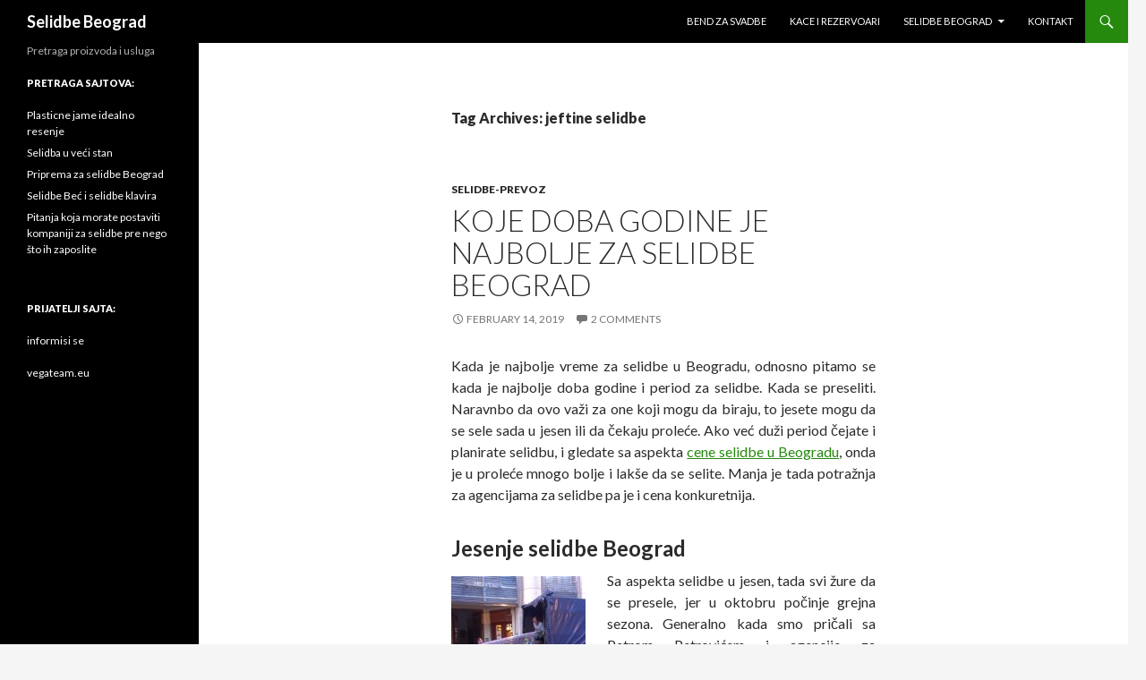

--- FILE ---
content_type: text/html; charset=UTF-8
request_url: https://www.pretraga.rs/tag/jeftine-selidbe/page/2/
body_size: 9423
content:
<!DOCTYPE html>
<!--[if IE 7]>
<html class="ie ie7" lang="en-US">
<![endif]-->
<!--[if IE 8]>
<html class="ie ie8" lang="en-US">
<![endif]-->
<!--[if !(IE 7) & !(IE 8)]><!-->
<html lang="en-US">
<!--<![endif]-->
<head>
	<meta charset="UTF-8">
	<meta name="viewport" content="width=device-width">
	<title>jeftine selidbe | Selidbe Beograd | Page 2</title>
	<link rel="profile" href="https://gmpg.org/xfn/11">
	<link rel="pingback" href="https://www.pretraga.rs/xmlrpc.php">
	<!--[if lt IE 9]>
	<script src="https://www.pretraga.rs/wp-content/themes/twentyfourteen/js/html5.js?ver=3.7.0"></script>
	<![endif]-->
	<meta name='robots' content='max-image-preview:large' />
	<style>img:is([sizes="auto" i], [sizes^="auto," i]) { contain-intrinsic-size: 3000px 1500px }</style>
	<link rel='dns-prefetch' href='//fonts.googleapis.com' />
<link rel='dns-prefetch' href='//www.googletagmanager.com' />
<link rel='dns-prefetch' href='//pagead2.googlesyndication.com' />
<link href='https://fonts.gstatic.com' crossorigin rel='preconnect' />
<link rel="alternate" type="application/rss+xml" title="Selidbe Beograd &raquo; Feed" href="https://www.pretraga.rs/feed/" />
<link rel="alternate" type="application/rss+xml" title="Selidbe Beograd &raquo; Comments Feed" href="https://www.pretraga.rs/comments/feed/" />
<link rel="alternate" type="application/rss+xml" title="Selidbe Beograd &raquo; jeftine selidbe Tag Feed" href="https://www.pretraga.rs/tag/jeftine-selidbe/feed/" />
<script>
window._wpemojiSettings = {"baseUrl":"https:\/\/s.w.org\/images\/core\/emoji\/16.0.1\/72x72\/","ext":".png","svgUrl":"https:\/\/s.w.org\/images\/core\/emoji\/16.0.1\/svg\/","svgExt":".svg","source":{"concatemoji":"https:\/\/www.pretraga.rs\/wp-includes\/js\/wp-emoji-release.min.js?ver=6.8.3"}};
/*! This file is auto-generated */
!function(s,n){var o,i,e;function c(e){try{var t={supportTests:e,timestamp:(new Date).valueOf()};sessionStorage.setItem(o,JSON.stringify(t))}catch(e){}}function p(e,t,n){e.clearRect(0,0,e.canvas.width,e.canvas.height),e.fillText(t,0,0);var t=new Uint32Array(e.getImageData(0,0,e.canvas.width,e.canvas.height).data),a=(e.clearRect(0,0,e.canvas.width,e.canvas.height),e.fillText(n,0,0),new Uint32Array(e.getImageData(0,0,e.canvas.width,e.canvas.height).data));return t.every(function(e,t){return e===a[t]})}function u(e,t){e.clearRect(0,0,e.canvas.width,e.canvas.height),e.fillText(t,0,0);for(var n=e.getImageData(16,16,1,1),a=0;a<n.data.length;a++)if(0!==n.data[a])return!1;return!0}function f(e,t,n,a){switch(t){case"flag":return n(e,"\ud83c\udff3\ufe0f\u200d\u26a7\ufe0f","\ud83c\udff3\ufe0f\u200b\u26a7\ufe0f")?!1:!n(e,"\ud83c\udde8\ud83c\uddf6","\ud83c\udde8\u200b\ud83c\uddf6")&&!n(e,"\ud83c\udff4\udb40\udc67\udb40\udc62\udb40\udc65\udb40\udc6e\udb40\udc67\udb40\udc7f","\ud83c\udff4\u200b\udb40\udc67\u200b\udb40\udc62\u200b\udb40\udc65\u200b\udb40\udc6e\u200b\udb40\udc67\u200b\udb40\udc7f");case"emoji":return!a(e,"\ud83e\udedf")}return!1}function g(e,t,n,a){var r="undefined"!=typeof WorkerGlobalScope&&self instanceof WorkerGlobalScope?new OffscreenCanvas(300,150):s.createElement("canvas"),o=r.getContext("2d",{willReadFrequently:!0}),i=(o.textBaseline="top",o.font="600 32px Arial",{});return e.forEach(function(e){i[e]=t(o,e,n,a)}),i}function t(e){var t=s.createElement("script");t.src=e,t.defer=!0,s.head.appendChild(t)}"undefined"!=typeof Promise&&(o="wpEmojiSettingsSupports",i=["flag","emoji"],n.supports={everything:!0,everythingExceptFlag:!0},e=new Promise(function(e){s.addEventListener("DOMContentLoaded",e,{once:!0})}),new Promise(function(t){var n=function(){try{var e=JSON.parse(sessionStorage.getItem(o));if("object"==typeof e&&"number"==typeof e.timestamp&&(new Date).valueOf()<e.timestamp+604800&&"object"==typeof e.supportTests)return e.supportTests}catch(e){}return null}();if(!n){if("undefined"!=typeof Worker&&"undefined"!=typeof OffscreenCanvas&&"undefined"!=typeof URL&&URL.createObjectURL&&"undefined"!=typeof Blob)try{var e="postMessage("+g.toString()+"("+[JSON.stringify(i),f.toString(),p.toString(),u.toString()].join(",")+"));",a=new Blob([e],{type:"text/javascript"}),r=new Worker(URL.createObjectURL(a),{name:"wpTestEmojiSupports"});return void(r.onmessage=function(e){c(n=e.data),r.terminate(),t(n)})}catch(e){}c(n=g(i,f,p,u))}t(n)}).then(function(e){for(var t in e)n.supports[t]=e[t],n.supports.everything=n.supports.everything&&n.supports[t],"flag"!==t&&(n.supports.everythingExceptFlag=n.supports.everythingExceptFlag&&n.supports[t]);n.supports.everythingExceptFlag=n.supports.everythingExceptFlag&&!n.supports.flag,n.DOMReady=!1,n.readyCallback=function(){n.DOMReady=!0}}).then(function(){return e}).then(function(){var e;n.supports.everything||(n.readyCallback(),(e=n.source||{}).concatemoji?t(e.concatemoji):e.wpemoji&&e.twemoji&&(t(e.twemoji),t(e.wpemoji)))}))}((window,document),window._wpemojiSettings);
</script>
<style id='wp-emoji-styles-inline-css'>

	img.wp-smiley, img.emoji {
		display: inline !important;
		border: none !important;
		box-shadow: none !important;
		height: 1em !important;
		width: 1em !important;
		margin: 0 0.07em !important;
		vertical-align: -0.1em !important;
		background: none !important;
		padding: 0 !important;
	}
</style>
<link rel='stylesheet' id='wp-block-library-css' href='https://www.pretraga.rs/wp-includes/css/dist/block-library/style.min.css?ver=6.8.3' media='all' />
<style id='wp-block-library-theme-inline-css'>
.wp-block-audio :where(figcaption){color:#555;font-size:13px;text-align:center}.is-dark-theme .wp-block-audio :where(figcaption){color:#ffffffa6}.wp-block-audio{margin:0 0 1em}.wp-block-code{border:1px solid #ccc;border-radius:4px;font-family:Menlo,Consolas,monaco,monospace;padding:.8em 1em}.wp-block-embed :where(figcaption){color:#555;font-size:13px;text-align:center}.is-dark-theme .wp-block-embed :where(figcaption){color:#ffffffa6}.wp-block-embed{margin:0 0 1em}.blocks-gallery-caption{color:#555;font-size:13px;text-align:center}.is-dark-theme .blocks-gallery-caption{color:#ffffffa6}:root :where(.wp-block-image figcaption){color:#555;font-size:13px;text-align:center}.is-dark-theme :root :where(.wp-block-image figcaption){color:#ffffffa6}.wp-block-image{margin:0 0 1em}.wp-block-pullquote{border-bottom:4px solid;border-top:4px solid;color:currentColor;margin-bottom:1.75em}.wp-block-pullquote cite,.wp-block-pullquote footer,.wp-block-pullquote__citation{color:currentColor;font-size:.8125em;font-style:normal;text-transform:uppercase}.wp-block-quote{border-left:.25em solid;margin:0 0 1.75em;padding-left:1em}.wp-block-quote cite,.wp-block-quote footer{color:currentColor;font-size:.8125em;font-style:normal;position:relative}.wp-block-quote:where(.has-text-align-right){border-left:none;border-right:.25em solid;padding-left:0;padding-right:1em}.wp-block-quote:where(.has-text-align-center){border:none;padding-left:0}.wp-block-quote.is-large,.wp-block-quote.is-style-large,.wp-block-quote:where(.is-style-plain){border:none}.wp-block-search .wp-block-search__label{font-weight:700}.wp-block-search__button{border:1px solid #ccc;padding:.375em .625em}:where(.wp-block-group.has-background){padding:1.25em 2.375em}.wp-block-separator.has-css-opacity{opacity:.4}.wp-block-separator{border:none;border-bottom:2px solid;margin-left:auto;margin-right:auto}.wp-block-separator.has-alpha-channel-opacity{opacity:1}.wp-block-separator:not(.is-style-wide):not(.is-style-dots){width:100px}.wp-block-separator.has-background:not(.is-style-dots){border-bottom:none;height:1px}.wp-block-separator.has-background:not(.is-style-wide):not(.is-style-dots){height:2px}.wp-block-table{margin:0 0 1em}.wp-block-table td,.wp-block-table th{word-break:normal}.wp-block-table :where(figcaption){color:#555;font-size:13px;text-align:center}.is-dark-theme .wp-block-table :where(figcaption){color:#ffffffa6}.wp-block-video :where(figcaption){color:#555;font-size:13px;text-align:center}.is-dark-theme .wp-block-video :where(figcaption){color:#ffffffa6}.wp-block-video{margin:0 0 1em}:root :where(.wp-block-template-part.has-background){margin-bottom:0;margin-top:0;padding:1.25em 2.375em}
</style>
<style id='classic-theme-styles-inline-css'>
/*! This file is auto-generated */
.wp-block-button__link{color:#fff;background-color:#32373c;border-radius:9999px;box-shadow:none;text-decoration:none;padding:calc(.667em + 2px) calc(1.333em + 2px);font-size:1.125em}.wp-block-file__button{background:#32373c;color:#fff;text-decoration:none}
</style>
<style id='global-styles-inline-css'>
:root{--wp--preset--aspect-ratio--square: 1;--wp--preset--aspect-ratio--4-3: 4/3;--wp--preset--aspect-ratio--3-4: 3/4;--wp--preset--aspect-ratio--3-2: 3/2;--wp--preset--aspect-ratio--2-3: 2/3;--wp--preset--aspect-ratio--16-9: 16/9;--wp--preset--aspect-ratio--9-16: 9/16;--wp--preset--color--black: #000;--wp--preset--color--cyan-bluish-gray: #abb8c3;--wp--preset--color--white: #fff;--wp--preset--color--pale-pink: #f78da7;--wp--preset--color--vivid-red: #cf2e2e;--wp--preset--color--luminous-vivid-orange: #ff6900;--wp--preset--color--luminous-vivid-amber: #fcb900;--wp--preset--color--light-green-cyan: #7bdcb5;--wp--preset--color--vivid-green-cyan: #00d084;--wp--preset--color--pale-cyan-blue: #8ed1fc;--wp--preset--color--vivid-cyan-blue: #0693e3;--wp--preset--color--vivid-purple: #9b51e0;--wp--preset--color--green: #24890d;--wp--preset--color--dark-gray: #2b2b2b;--wp--preset--color--medium-gray: #767676;--wp--preset--color--light-gray: #f5f5f5;--wp--preset--gradient--vivid-cyan-blue-to-vivid-purple: linear-gradient(135deg,rgba(6,147,227,1) 0%,rgb(155,81,224) 100%);--wp--preset--gradient--light-green-cyan-to-vivid-green-cyan: linear-gradient(135deg,rgb(122,220,180) 0%,rgb(0,208,130) 100%);--wp--preset--gradient--luminous-vivid-amber-to-luminous-vivid-orange: linear-gradient(135deg,rgba(252,185,0,1) 0%,rgba(255,105,0,1) 100%);--wp--preset--gradient--luminous-vivid-orange-to-vivid-red: linear-gradient(135deg,rgba(255,105,0,1) 0%,rgb(207,46,46) 100%);--wp--preset--gradient--very-light-gray-to-cyan-bluish-gray: linear-gradient(135deg,rgb(238,238,238) 0%,rgb(169,184,195) 100%);--wp--preset--gradient--cool-to-warm-spectrum: linear-gradient(135deg,rgb(74,234,220) 0%,rgb(151,120,209) 20%,rgb(207,42,186) 40%,rgb(238,44,130) 60%,rgb(251,105,98) 80%,rgb(254,248,76) 100%);--wp--preset--gradient--blush-light-purple: linear-gradient(135deg,rgb(255,206,236) 0%,rgb(152,150,240) 100%);--wp--preset--gradient--blush-bordeaux: linear-gradient(135deg,rgb(254,205,165) 0%,rgb(254,45,45) 50%,rgb(107,0,62) 100%);--wp--preset--gradient--luminous-dusk: linear-gradient(135deg,rgb(255,203,112) 0%,rgb(199,81,192) 50%,rgb(65,88,208) 100%);--wp--preset--gradient--pale-ocean: linear-gradient(135deg,rgb(255,245,203) 0%,rgb(182,227,212) 50%,rgb(51,167,181) 100%);--wp--preset--gradient--electric-grass: linear-gradient(135deg,rgb(202,248,128) 0%,rgb(113,206,126) 100%);--wp--preset--gradient--midnight: linear-gradient(135deg,rgb(2,3,129) 0%,rgb(40,116,252) 100%);--wp--preset--font-size--small: 13px;--wp--preset--font-size--medium: 20px;--wp--preset--font-size--large: 36px;--wp--preset--font-size--x-large: 42px;--wp--preset--spacing--20: 0.44rem;--wp--preset--spacing--30: 0.67rem;--wp--preset--spacing--40: 1rem;--wp--preset--spacing--50: 1.5rem;--wp--preset--spacing--60: 2.25rem;--wp--preset--spacing--70: 3.38rem;--wp--preset--spacing--80: 5.06rem;--wp--preset--shadow--natural: 6px 6px 9px rgba(0, 0, 0, 0.2);--wp--preset--shadow--deep: 12px 12px 50px rgba(0, 0, 0, 0.4);--wp--preset--shadow--sharp: 6px 6px 0px rgba(0, 0, 0, 0.2);--wp--preset--shadow--outlined: 6px 6px 0px -3px rgba(255, 255, 255, 1), 6px 6px rgba(0, 0, 0, 1);--wp--preset--shadow--crisp: 6px 6px 0px rgba(0, 0, 0, 1);}:where(.is-layout-flex){gap: 0.5em;}:where(.is-layout-grid){gap: 0.5em;}body .is-layout-flex{display: flex;}.is-layout-flex{flex-wrap: wrap;align-items: center;}.is-layout-flex > :is(*, div){margin: 0;}body .is-layout-grid{display: grid;}.is-layout-grid > :is(*, div){margin: 0;}:where(.wp-block-columns.is-layout-flex){gap: 2em;}:where(.wp-block-columns.is-layout-grid){gap: 2em;}:where(.wp-block-post-template.is-layout-flex){gap: 1.25em;}:where(.wp-block-post-template.is-layout-grid){gap: 1.25em;}.has-black-color{color: var(--wp--preset--color--black) !important;}.has-cyan-bluish-gray-color{color: var(--wp--preset--color--cyan-bluish-gray) !important;}.has-white-color{color: var(--wp--preset--color--white) !important;}.has-pale-pink-color{color: var(--wp--preset--color--pale-pink) !important;}.has-vivid-red-color{color: var(--wp--preset--color--vivid-red) !important;}.has-luminous-vivid-orange-color{color: var(--wp--preset--color--luminous-vivid-orange) !important;}.has-luminous-vivid-amber-color{color: var(--wp--preset--color--luminous-vivid-amber) !important;}.has-light-green-cyan-color{color: var(--wp--preset--color--light-green-cyan) !important;}.has-vivid-green-cyan-color{color: var(--wp--preset--color--vivid-green-cyan) !important;}.has-pale-cyan-blue-color{color: var(--wp--preset--color--pale-cyan-blue) !important;}.has-vivid-cyan-blue-color{color: var(--wp--preset--color--vivid-cyan-blue) !important;}.has-vivid-purple-color{color: var(--wp--preset--color--vivid-purple) !important;}.has-black-background-color{background-color: var(--wp--preset--color--black) !important;}.has-cyan-bluish-gray-background-color{background-color: var(--wp--preset--color--cyan-bluish-gray) !important;}.has-white-background-color{background-color: var(--wp--preset--color--white) !important;}.has-pale-pink-background-color{background-color: var(--wp--preset--color--pale-pink) !important;}.has-vivid-red-background-color{background-color: var(--wp--preset--color--vivid-red) !important;}.has-luminous-vivid-orange-background-color{background-color: var(--wp--preset--color--luminous-vivid-orange) !important;}.has-luminous-vivid-amber-background-color{background-color: var(--wp--preset--color--luminous-vivid-amber) !important;}.has-light-green-cyan-background-color{background-color: var(--wp--preset--color--light-green-cyan) !important;}.has-vivid-green-cyan-background-color{background-color: var(--wp--preset--color--vivid-green-cyan) !important;}.has-pale-cyan-blue-background-color{background-color: var(--wp--preset--color--pale-cyan-blue) !important;}.has-vivid-cyan-blue-background-color{background-color: var(--wp--preset--color--vivid-cyan-blue) !important;}.has-vivid-purple-background-color{background-color: var(--wp--preset--color--vivid-purple) !important;}.has-black-border-color{border-color: var(--wp--preset--color--black) !important;}.has-cyan-bluish-gray-border-color{border-color: var(--wp--preset--color--cyan-bluish-gray) !important;}.has-white-border-color{border-color: var(--wp--preset--color--white) !important;}.has-pale-pink-border-color{border-color: var(--wp--preset--color--pale-pink) !important;}.has-vivid-red-border-color{border-color: var(--wp--preset--color--vivid-red) !important;}.has-luminous-vivid-orange-border-color{border-color: var(--wp--preset--color--luminous-vivid-orange) !important;}.has-luminous-vivid-amber-border-color{border-color: var(--wp--preset--color--luminous-vivid-amber) !important;}.has-light-green-cyan-border-color{border-color: var(--wp--preset--color--light-green-cyan) !important;}.has-vivid-green-cyan-border-color{border-color: var(--wp--preset--color--vivid-green-cyan) !important;}.has-pale-cyan-blue-border-color{border-color: var(--wp--preset--color--pale-cyan-blue) !important;}.has-vivid-cyan-blue-border-color{border-color: var(--wp--preset--color--vivid-cyan-blue) !important;}.has-vivid-purple-border-color{border-color: var(--wp--preset--color--vivid-purple) !important;}.has-vivid-cyan-blue-to-vivid-purple-gradient-background{background: var(--wp--preset--gradient--vivid-cyan-blue-to-vivid-purple) !important;}.has-light-green-cyan-to-vivid-green-cyan-gradient-background{background: var(--wp--preset--gradient--light-green-cyan-to-vivid-green-cyan) !important;}.has-luminous-vivid-amber-to-luminous-vivid-orange-gradient-background{background: var(--wp--preset--gradient--luminous-vivid-amber-to-luminous-vivid-orange) !important;}.has-luminous-vivid-orange-to-vivid-red-gradient-background{background: var(--wp--preset--gradient--luminous-vivid-orange-to-vivid-red) !important;}.has-very-light-gray-to-cyan-bluish-gray-gradient-background{background: var(--wp--preset--gradient--very-light-gray-to-cyan-bluish-gray) !important;}.has-cool-to-warm-spectrum-gradient-background{background: var(--wp--preset--gradient--cool-to-warm-spectrum) !important;}.has-blush-light-purple-gradient-background{background: var(--wp--preset--gradient--blush-light-purple) !important;}.has-blush-bordeaux-gradient-background{background: var(--wp--preset--gradient--blush-bordeaux) !important;}.has-luminous-dusk-gradient-background{background: var(--wp--preset--gradient--luminous-dusk) !important;}.has-pale-ocean-gradient-background{background: var(--wp--preset--gradient--pale-ocean) !important;}.has-electric-grass-gradient-background{background: var(--wp--preset--gradient--electric-grass) !important;}.has-midnight-gradient-background{background: var(--wp--preset--gradient--midnight) !important;}.has-small-font-size{font-size: var(--wp--preset--font-size--small) !important;}.has-medium-font-size{font-size: var(--wp--preset--font-size--medium) !important;}.has-large-font-size{font-size: var(--wp--preset--font-size--large) !important;}.has-x-large-font-size{font-size: var(--wp--preset--font-size--x-large) !important;}
:where(.wp-block-post-template.is-layout-flex){gap: 1.25em;}:where(.wp-block-post-template.is-layout-grid){gap: 1.25em;}
:where(.wp-block-columns.is-layout-flex){gap: 2em;}:where(.wp-block-columns.is-layout-grid){gap: 2em;}
:root :where(.wp-block-pullquote){font-size: 1.5em;line-height: 1.6;}
</style>
<link rel='stylesheet' id='twentyfourteen-lato-css' href='https://fonts.googleapis.com/css?family=Lato%3A300%2C400%2C700%2C900%2C300italic%2C400italic%2C700italic&#038;subset=latin%2Clatin-ext&#038;display=fallback' media='all' />
<link rel='stylesheet' id='genericons-css' href='https://www.pretraga.rs/wp-content/themes/twentyfourteen/genericons/genericons.css?ver=3.0.3' media='all' />
<link rel='stylesheet' id='twentyfourteen-style-css' href='https://www.pretraga.rs/wp-content/themes/twentyfourteen/style.css?ver=20221101' media='all' />
<link rel='stylesheet' id='twentyfourteen-block-style-css' href='https://www.pretraga.rs/wp-content/themes/twentyfourteen/css/blocks.css?ver=20210622' media='all' />
<!--[if lt IE 9]>
<link rel='stylesheet' id='twentyfourteen-ie-css' href='https://www.pretraga.rs/wp-content/themes/twentyfourteen/css/ie.css?ver=20140711' media='all' />
<![endif]-->
<script src="https://www.pretraga.rs/wp-includes/js/jquery/jquery.min.js?ver=3.7.1" id="jquery-core-js"></script>
<script src="https://www.pretraga.rs/wp-includes/js/jquery/jquery-migrate.min.js?ver=3.4.1" id="jquery-migrate-js"></script>
<link rel="https://api.w.org/" href="https://www.pretraga.rs/wp-json/" /><link rel="alternate" title="JSON" type="application/json" href="https://www.pretraga.rs/wp-json/wp/v2/tags/165" /><link rel="EditURI" type="application/rsd+xml" title="RSD" href="https://www.pretraga.rs/xmlrpc.php?rsd" />
<meta name="generator" content="WordPress 6.8.3" />
<meta name="generator" content="Site Kit by Google 1.170.0" /><script type="text/javascript">
	window._wp_rp_static_base_url = 'https://wprp.zemanta.com/static/';
	window._wp_rp_wp_ajax_url = "https://www.pretraga.rs/wp-admin/admin-ajax.php";
	window._wp_rp_plugin_version = '3.6.4';
	window._wp_rp_post_id = '279';
	window._wp_rp_num_rel_posts = '3';
	window._wp_rp_thumbnails = true;
	window._wp_rp_post_title = 'Koje+doba+godine+je+najbolje+za+selidbe+Beograd';
	window._wp_rp_post_tags = ['beograd+selidbe', 'cene+selidbe', 'jeftine+selidbe', 'selidbe+cene', 'selidbe+beograd', 'selidbe', 'selidbe-prevoz', 'da', 'pa', 'godin', 'cena', 've', 'koji', 'dui', 'lake', 'sa', 'se', 'alt', 'od', 'ne', 'ur', 'a'];
	window._wp_rp_promoted_content = true;
</script>
<link rel="stylesheet" href="https://www.pretraga.rs/wp-content/plugins/wordpress-23-related-posts-plugin/static/themes/vertical-m.css?version=3.6.4" />

<!-- Google AdSense meta tags added by Site Kit -->
<meta name="google-adsense-platform-account" content="ca-host-pub-2644536267352236">
<meta name="google-adsense-platform-domain" content="sitekit.withgoogle.com">
<!-- End Google AdSense meta tags added by Site Kit -->

<!-- Google AdSense snippet added by Site Kit -->
<script async src="https://pagead2.googlesyndication.com/pagead/js/adsbygoogle.js?client=ca-pub-9189333773717639&amp;host=ca-host-pub-2644536267352236" crossorigin="anonymous"></script>

<!-- End Google AdSense snippet added by Site Kit -->
</head>

<body data-rsssl=1 class="archive paged tag tag-jeftine-selidbe tag-165 wp-embed-responsive paged-2 tag-paged-2 wp-theme-twentyfourteen masthead-fixed list-view full-width">
<div id="page" class="hfeed site">
	
	<header id="masthead" class="site-header">
		<div class="header-main">
			<h1 class="site-title"><a href="https://www.pretraga.rs/" rel="home">Selidbe Beograd</a></h1>

			<div class="search-toggle">
				<a href="#search-container" class="screen-reader-text" aria-expanded="false" aria-controls="search-container">Search</a>
			</div>

			<nav id="primary-navigation" class="site-navigation primary-navigation">
				<button class="menu-toggle">Primary Menu</button>
				<a class="screen-reader-text skip-link" href="#content">Skip to content</a>
				<div class="menu-meni-container"><ul id="primary-menu" class="nav-menu"><li id="menu-item-224" class="menu-item menu-item-type-post_type menu-item-object-page menu-item-224"><a href="https://www.pretraga.rs/?page_id=82">Bend za svadbe</a></li>
<li id="menu-item-225" class="menu-item menu-item-type-post_type menu-item-object-page menu-item-225"><a href="https://www.pretraga.rs/kace-i-rezervoari/">Kace i rezervoari</a></li>
<li id="menu-item-227" class="menu-item menu-item-type-post_type menu-item-object-page menu-item-has-children menu-item-227"><a href="https://www.pretraga.rs/selidbe-beograd/">Selidbe Beograd</a>
<ul class="sub-menu">
	<li id="menu-item-226" class="menu-item menu-item-type-post_type menu-item-object-page menu-item-226"><a href="https://www.pretraga.rs/selidbe/">Selidbe</a></li>
	<li id="menu-item-680" class="menu-item menu-item-type-post_type menu-item-object-page menu-item-680"><a href="https://www.pretraga.rs/selidba-firme-i-poslovnog-prostora-u-beogradu-sa-a1-selidbama/">Selidba Firme i Poslovnog Prostora u Beogradu</a></li>
	<li id="menu-item-531" class="menu-item menu-item-type-post_type menu-item-object-page menu-item-531"><a href="https://www.pretraga.rs/jeftine-selidbe-beograd/">Jeftine selidbe Beograd</a></li>
	<li id="menu-item-679" class="menu-item menu-item-type-post_type menu-item-object-page menu-item-679"><a href="https://www.pretraga.rs/selidbe-beograd-cena-kako-pronaci-najbolje-ponude-za-selidbu/">Selidbe Beograd Cena – Kako Pronaći Najbolje Ponude za Selidbu</a></li>
	<li id="menu-item-532" class="menu-item menu-item-type-post_type menu-item-object-page menu-item-532"><a href="https://www.pretraga.rs/centar-za-selidbe-beograd/">Centar za selidbe Beograd</a></li>
</ul>
</li>
<li id="menu-item-233" class="menu-item menu-item-type-post_type menu-item-object-page menu-item-233"><a href="https://www.pretraga.rs/kontakt/">Kontakt</a></li>
</ul></div>			</nav>
		</div>

		<div id="search-container" class="search-box-wrapper hide">
			<div class="search-box">
				<form role="search" method="get" class="search-form" action="https://www.pretraga.rs/">
				<label>
					<span class="screen-reader-text">Search for:</span>
					<input type="search" class="search-field" placeholder="Search &hellip;" value="" name="s" />
				</label>
				<input type="submit" class="search-submit" value="Search" />
			</form>			</div>
		</div>
	</header><!-- #masthead -->

	<div id="main" class="site-main">

	<section id="primary" class="content-area">
		<div id="content" class="site-content" role="main">

			
			<header class="archive-header">
				<h1 class="archive-title">
				Tag Archives: jeftine selidbe				</h1>

							</header><!-- .archive-header -->

				
<article id="post-279" class="post-279 post type-post status-publish format-standard hentry category-selidbe-prevoz tag-beograd-selidbe tag-cene-selidbe tag-jeftine-selidbe tag-selidbe tag-selidbe-beograd tag-selidbe-cene">
	
	<header class="entry-header">
				<div class="entry-meta">
			<span class="cat-links"><a href="https://www.pretraga.rs/category/selidbe-prevoz/" rel="category tag">selidbe-prevoz</a></span>
		</div>
			<h1 class="entry-title"><a href="https://www.pretraga.rs/selidbe-prevoz/koje-doba-godine-je-najbolje-za-selidbe-beograd/" rel="bookmark">Koje doba godine je najbolje za selidbe Beograd</a></h1>
		<div class="entry-meta">
			<span class="entry-date"><a href="https://www.pretraga.rs/selidbe-prevoz/koje-doba-godine-je-najbolje-za-selidbe-beograd/" rel="bookmark"><time class="entry-date" datetime="2019-02-14T11:20:51+00:00">February 14, 2019</time></a></span> <span class="byline"><span class="author vcard"><a class="url fn n" href="https://www.pretraga.rs/author/portal/" rel="author">portal</a></span></span>			<span class="comments-link"><a href="https://www.pretraga.rs/selidbe-prevoz/koje-doba-godine-je-najbolje-za-selidbe-beograd/#comments">2 Comments</a></span>
						</div><!-- .entry-meta -->
	</header><!-- .entry-header -->

		<div class="entry-content">
		<p style="text-align: justify;">Kada je najbolje vreme za selidbe u Beogradu, odnosno pitamo se kada je najbolje doba godine i period za selidbe. Kada se preseliti. Naravnbo da ovo važi za one koji mogu da biraju, to jesete mogu da se sele sada u jesen ili da čekaju proleće. Ako već duži period čejate i planirate selidbu, i gledate sa aspekta <a href="https://www.beogradselidbe.rs/">cene selidbe u Beogradu</a>, onda je u proleće mnogo bolje i lakše da se selite. Manja je tada potražnja za agencijama za selidbe pa je i cena konkuretnija.</p>
<h2>Jesenje selidbe Beograd</h2>
<p style="text-align: justify;"><img decoding="async" class="alignleft size-thumbnail wp-image-7" src="https://www.pretraga.rs/wp-content/uploads/2015/08/IMAG0423-150x150.jpg" alt="" width="150" height="150" />Sa aspekta selidbe u jesen, tada svi žure da se presele, jer u oktobru počinje grejna sezona. Generalno kada smo pričali sa Petrom Petrovićem i agencije za selidbeubeograd.com, oni kao jedna od najboljih <a href="https://www.jeftine-selidbe-prevoz.rs/">agencija za selidbe</a> imaju posla sve vreme, zauzeti su tokom cele godine, oni ne prave razliku kada je u pitanju godišnje doba za selidbe.</p>
<p style="text-align: justify;">Svi znamo da su selidbe stresan i naporan posao, a naročito u Beogradu, pa zato je bolje izbeći neke visoke temperature, zato mnogi ostavljaju <a href="https://www.pretraga.rs/selidbe-prevoz/selidbe-beograd-4/">selidbe Beograd </a>za jesen.</p>
<p style="text-align: justify;">Naravno da se ljudi sele i u zimskom periodu, ali manje, ko mora da se seli on ne bira vreme i godišnje doba.</p>
<p style="text-align: justify;">U zavisnosti od vaših potrebama za selidbama izaberite neki period koji će vama najviše odgovarati, izaberite godišnje doba po ukusu. Naravno ovo sve ako ne žurite sa selidbama i ako ne morate da tražiote uslugu hitene <strong>selidbe Beograd</strong>.</p>
<p>&nbsp;</p>
	</div><!-- .entry-content -->
	
	<footer class="entry-meta"><span class="tag-links"><a href="https://www.pretraga.rs/tag/beograd-selidbe/" rel="tag">beograd selidbe</a><a href="https://www.pretraga.rs/tag/cene-selidbe/" rel="tag">cene selidbe</a><a href="https://www.pretraga.rs/tag/jeftine-selidbe/" rel="tag">jeftine selidbe</a><a href="https://www.pretraga.rs/tag/selidbe/" rel="tag">selidbe</a><a href="https://www.pretraga.rs/tag/selidbe-beograd/" rel="tag">selidbe beograd</a><a href="https://www.pretraga.rs/tag/selidbe-cene/" rel="tag">selidbe cene</a></span></footer></article><!-- #post-279 -->

<article id="post-357" class="post-357 post type-post status-publish format-standard hentry category-selidbe-prevoz tag-agencija-za-selidbe tag-jeftine-selidbe tag-selidba tag-selidbe tag-selidbe-beograd">
	
	<header class="entry-header">
				<div class="entry-meta">
			<span class="cat-links"><a href="https://www.pretraga.rs/category/selidbe-prevoz/" rel="category tag">selidbe-prevoz</a></span>
		</div>
			<h1 class="entry-title"><a href="https://www.pretraga.rs/selidbe-prevoz/selidbe-beograd-4/" rel="bookmark">Selidbe Beograd</a></h1>
		<div class="entry-meta">
			<span class="entry-date"><a href="https://www.pretraga.rs/selidbe-prevoz/selidbe-beograd-4/" rel="bookmark"><time class="entry-date" datetime="2018-10-01T18:08:45+00:00">October 1, 2018</time></a></span> <span class="byline"><span class="author vcard"><a class="url fn n" href="https://www.pretraga.rs/author/portal/" rel="author">portal</a></span></span>			<span class="comments-link"><a href="https://www.pretraga.rs/selidbe-prevoz/selidbe-beograd-4/#comments">2 Comments</a></span>
						</div><!-- .entry-meta -->
	</header><!-- .entry-header -->

		<div class="entry-content">
		<p style="text-align: justify;">Kada je su u pitanju selidbe Beograd, većina smatra da su selidbe samo pomeranje stvari, ali vi menjate adresu i odlazite sa jednog mesta na drugo, pa treba odraditi nekoliko stvari oko preseljenja dokumentacije. Ako nameravate da unajmite profesionalnu kompaniju za <a href="https://selidbeubeograd.com/" target="_blank" rel="noopener">selidbe Beograd</a>, obavezno konsolidirajte sve kopije ovih važnih dokumenata u pokretnom registratoru.</p>
<p style="text-align: justify;"><img decoding="async" class="alignleft size-thumbnail wp-image-322" src="https://www.pretraga.rs/wp-content/uploads/2018/04/besplatna-procena-selidbe-lista-150x150.jpg" alt="" width="150" height="150" />Ako se već odlučite za najbolju agenciju za <a href="http://www.jeftine-selidbe-prevoz.rs/" target="_blank" rel="noopener">selidbe u Beogradu</a> (selidbeubeograd.com) koja jedina sa svojim klijentima potpisuje ugovor oko selidbe, onda zanate da će i koliki vam biti trošak selidbe. Ugovorom su sve vaše stvari bezbedne, a sve je ovo naročito važno kod selidbe u inostranstvo.</p>
<h3 style="text-align: justify;">Selidba dece skolskog uzrasta</h3>
<p style="text-align: justify;"><a href="https://www.pretraga.rs/selidbe-prevoz/selidbe-beograd-i-ciscenje-stanova/">Selidba</a> sa decom školske dobi? Obavezno potražite kopiju svojih školskih zapisa prilikom prenosa škola. Zvanični transkripti trebaju uključivati izvještaje, rezultate testova, evidencije o imunizaciji i bilo čemu drugom potrebu za njihovim novim školama.</p>
<h3 style="text-align: justify;">Promena adrese nakon selidbe</h3>
<p style="text-align: justify;">Kada se pomerite, vreme je da promenite svoju poštansku adresu sa Poštnom službom Srbije. Sve što treba da uradite je da unesete svoje kontakt informacije, staru adresu, novu adresu i datum koji želite da počnete da prosleđujete vašu poštu.</p>
<h3 style="text-align: justify;">Selidbe Beograd uskoro</h3>
<p style="text-align: justify;">Ako se selite uskoro pogledajte i selidte se sa najboljom agencijom za selidbe u Beogradu i to po najpovoljnijm cenama selidbe.</p>
<p style="text-align: justify;">Jeftine selidbe Beograd, selidbe po najpovoljnijm cenama.</p>
	</div><!-- .entry-content -->
	
	<footer class="entry-meta"><span class="tag-links"><a href="https://www.pretraga.rs/tag/agencija-za-selidbe/" rel="tag">agencija za selidbe</a><a href="https://www.pretraga.rs/tag/jeftine-selidbe/" rel="tag">jeftine selidbe</a><a href="https://www.pretraga.rs/tag/selidba/" rel="tag">selidba</a><a href="https://www.pretraga.rs/tag/selidbe/" rel="tag">selidbe</a><a href="https://www.pretraga.rs/tag/selidbe-beograd/" rel="tag">selidbe beograd</a></span></footer></article><!-- #post-357 -->
		<nav class="navigation paging-navigation">
		<h1 class="screen-reader-text">Posts navigation</h1>
		<div class="pagination loop-pagination">
			<a class="prev page-numbers" href="https://www.pretraga.rs/tag/jeftine-selidbe/">&larr; Previous</a>
<a class="page-numbers" href="https://www.pretraga.rs/tag/jeftine-selidbe/">1</a>
<span aria-current="page" class="page-numbers current">2</span>		</div><!-- .pagination -->
	</nav><!-- .navigation -->
					</div><!-- #content -->
	</section><!-- #primary -->

<div id="secondary">
		<h2 class="site-description">Pretraga proizvoda i usluga</h2>
	
	
		<div id="primary-sidebar" class="primary-sidebar widget-area" role="complementary">
		
		<aside id="recent-posts-2" class="widget widget_recent_entries">
		<h1 class="widget-title">Pretraga sajtova:</h1><nav aria-label="Pretraga sajtova:">
		<ul>
											<li>
					<a href="https://www.pretraga.rs/kace-rezervoari/plasticne-jame-idealno-resenje/">Plasticne jame idealno resenje</a>
									</li>
											<li>
					<a href="https://www.pretraga.rs/selidbe-prevoz/selidba-u-veci-stan/">Selidba u veći stan</a>
									</li>
											<li>
					<a href="https://www.pretraga.rs/selidbe-prevoz/priprema-za-selidbe-beograd/">Priprema za selidbe Beograd</a>
									</li>
											<li>
					<a href="https://www.pretraga.rs/selidbe-prevoz/selidbe-bec-i-selidbe-klavira/">Selidbe Beć i selidbe klavira</a>
									</li>
											<li>
					<a href="https://www.pretraga.rs/selidbe-prevoz/pitanja-koja-morate-postaviti-kompaniji-za-selidbe-pre-nego-sto-ih-zaposlite/">Pitanja koja morate postaviti kompaniji za selidbe pre nego što ih zaposlite</a>
									</li>
					</ul>

		</nav></aside><aside id="text-3" class="widget widget_text"><h1 class="widget-title">Prijatelji sajta:</h1>			<div class="textwidget"><p><a href="http://www.informisi.se" target="_blank">informisi se</a></p>
<p><a href="http://vegateam.eu/" target="_blank">vegateam.eu</a></p>
</div>
		</aside>	</div><!-- #primary-sidebar -->
	</div><!-- #secondary -->

		</div><!-- #main -->

		<footer id="colophon" class="site-footer">

			
			<div class="site-info">
												<a href="https://wordpress.org/" class="imprint">
					Proudly powered by WordPress				</a>
			</div><!-- .site-info -->
		</footer><!-- #colophon -->
	</div><!-- #page -->

	<script type="speculationrules">
{"prefetch":[{"source":"document","where":{"and":[{"href_matches":"\/*"},{"not":{"href_matches":["\/wp-*.php","\/wp-admin\/*","\/wp-content\/uploads\/*","\/wp-content\/*","\/wp-content\/plugins\/*","\/wp-content\/themes\/twentyfourteen\/*","\/*\\?(.+)"]}},{"not":{"selector_matches":"a[rel~=\"nofollow\"]"}},{"not":{"selector_matches":".no-prefetch, .no-prefetch a"}}]},"eagerness":"conservative"}]}
</script>
<script src="https://www.pretraga.rs/wp-content/themes/twentyfourteen/js/functions.js?ver=20210122" id="twentyfourteen-script-js"></script>
</body>
</html>


--- FILE ---
content_type: text/html; charset=utf-8
request_url: https://www.google.com/recaptcha/api2/aframe
body_size: 267
content:
<!DOCTYPE HTML><html><head><meta http-equiv="content-type" content="text/html; charset=UTF-8"></head><body><script nonce="BO9WPev-QhUyz81p-FTsDQ">/** Anti-fraud and anti-abuse applications only. See google.com/recaptcha */ try{var clients={'sodar':'https://pagead2.googlesyndication.com/pagead/sodar?'};window.addEventListener("message",function(a){try{if(a.source===window.parent){var b=JSON.parse(a.data);var c=clients[b['id']];if(c){var d=document.createElement('img');d.src=c+b['params']+'&rc='+(localStorage.getItem("rc::a")?sessionStorage.getItem("rc::b"):"");window.document.body.appendChild(d);sessionStorage.setItem("rc::e",parseInt(sessionStorage.getItem("rc::e")||0)+1);localStorage.setItem("rc::h",'1768895781825');}}}catch(b){}});window.parent.postMessage("_grecaptcha_ready", "*");}catch(b){}</script></body></html>